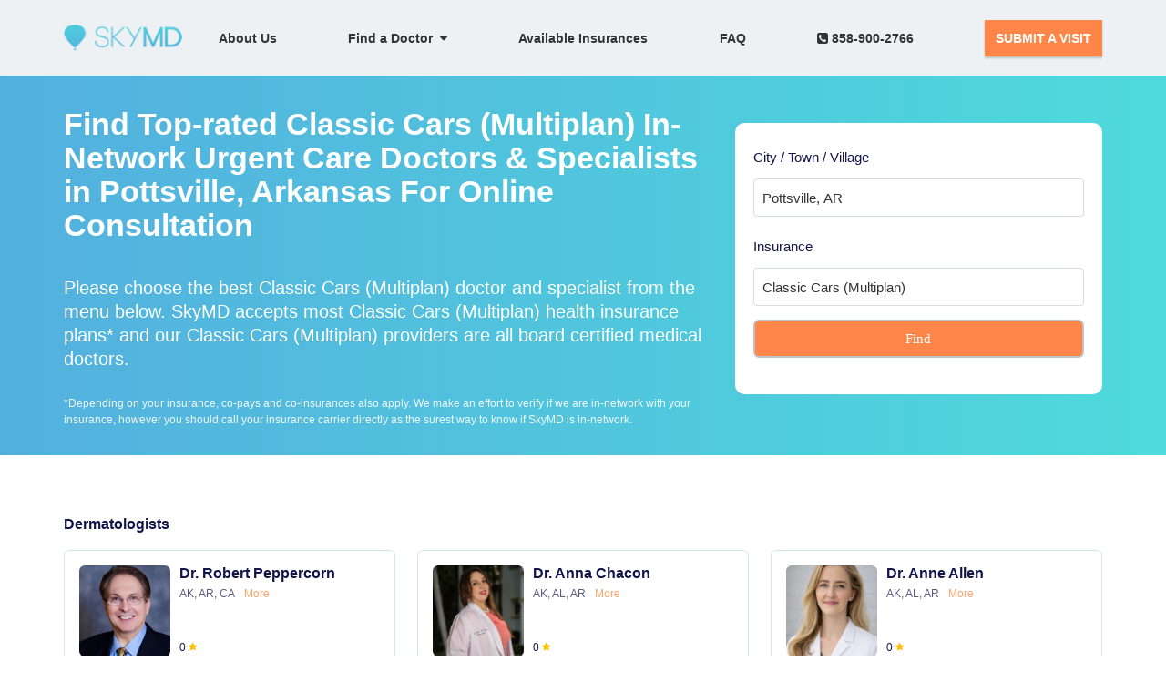

--- FILE ---
content_type: text/html; charset=utf-8
request_url: https://www.skymd.com/insurances/classic-cars-(multiplan)/pottsville-ar
body_size: 14652
content:
<!DOCTYPE html>
<html class=" js flexbox canvas canvastext webgl no-touch geolocation postmessage websqldatabase indexeddb hashchange history draganddrop websockets rgba hsla multiplebgs backgroundsize borderimage borderradius boxshadow textshadow opacity cssanimations csscolumns cssgradients cssreflections csstransforms csstransforms3d csstransitions fontface generatedcontent video audio localstorage sessionstorage webworkers applicationcache svg inlinesvg smil svgclippaths"><!--<![endif]-->
<head>
  <meta http-equiv="Content-Type" content="text/html; charset=UTF-8">
  <meta charset="utf-8">
  <meta name="language" content="english">
  <meta name="viewport" content="width=device-width, user-scalable=no, initial-scale=1.0, minimum-scale=1.0, maximum-scale=1.0">

  <link rel="icon" type="image/png" sizes="32x32" href="https://skymd-web-images.s3.amazonaws.com/images/favicon-32x32.png">
  <link rel="canonical" href="https://www.skymd.com/insurances/classic-cars-(multiplan)/pottsville-ar" />
  <title>Find Top-rated Classic Cars (Multiplan) In-Network Urgent Care Doctors &amp; Specialists in Pottsville, Arkansas For Online Consultation | SkyMD</title>
  <meta property="og:title" content="Find Top-rated Classic Cars (Multiplan) In-Network Urgent Care Doctors &amp; Specialists in Pottsville, Arkansas For Online Consultation | SkyMD" />
  <meta property="og:description" content="SkyMD provides top rated online Classic Cars (Multiplan) In-Network Urgent Care doctors, Dermatology, Pediatrici specialists in Pottsville, Arkansas for online consultation" />
  <meta property="og:image" content="https://skymd-web-images.s3.amazonaws.com/images/logo-small.png" />
  <meta name="description" id="description" content="SkyMD provides top rated online Classic Cars (Multiplan) In-Network Urgent Care doctors, Dermatology, Pediatrici specialists in Pottsville, Arkansas for online consultation">
  <meta name="author" id="author" content="">
  <meta name="title" id="title" content="Find Top-rated Classic Cars (Multiplan) In-Network Urgent Care Doctors &amp; Specialists in Pottsville, Arkansas For Online Consultation | SkyMD">
  <meta name="keywords" id="keywords" content="Classic Cars (Multiplan) in-network top rated online doctors and specialists,Classic Cars (Multiplan) participating high-rated telemedicine providers and specialists,Classic Cars (Multiplan) approved top virtual doctors and specialists,Classic Cars (Multiplan) insurance top telehealth providers and specialists,Classic Cars (Multiplan) network top virtual physicians and specialists,Classic Cars (Multiplan) covered top telemedicine doctors and specialistsonline urgent care,online dermatologist,online pediatrician,online primary care">
  <meta name="twitter:site" content="@getSkyMD">
  <meta name="twitter:card" content="SkyMD">
  <meta name="twitter:creator" content="@getSkyMD">
  <meta property="twitter:url" content="https://www.skymd.com/insurances/classic-cars-(multiplan)/pottsville-ar">
  <meta name="twitter:title" content="Find Top-rated Classic Cars (Multiplan) In-Network Urgent Care Doctors &amp; Specialists in Pottsville, Arkansas For Online Consultation | SkyMD">
  <meta name="twitter:description" content="SkyMD provides top rated online Classic Cars (Multiplan) In-Network Urgent Care doctors, Dermatology, Pediatrici specialists in Pottsville, Arkansas for online consultation">
  <meta name="twitter:image" content="https://eric-skymd-assets.s3.amazonaws.com/images/new_images/logo.png">
  <meta name="twitter:image:alt" content="SkyMD.com">
    <meta name="robots" content="index, follow"/>


    <link rel="stylesheet" href="https://cdnjs.cloudflare.com/ajax/libs/tiny-slider/2.9.4/tiny-slider.css">
    <link rel="stylesheet" href="https://code.jquery.com/ui/1.10.4/themes/ui-lightness/jquery-ui.css">

  <link rel="stylesheet" href="/assets/patient_splash-a469e462349c6b11fd0343d9e5345469b3320f21815150d3561224937d5335f8.css" media="all" />

  

    <!-- Google Tag Manager -->
  <script>(function(w,d,s,l,i){w[l]=w[l]||[];w[l].push({'gtm.start':
  new Date().getTime(),event:'gtm.js'});var f=d.getElementsByTagName(s)[0],
  j=d.createElement(s),dl=l!='dataLayer'?'&l='+l:'';j.async=true;j.defer=true;j.src=
  'https://www.googletagmanager.com/gtm.js?id='+i+dl;f.parentNode.insertBefore(j,f);
  })(window,document,'script','dataLayer','GTM-P72DC2Z');</script>
<!-- End Google Tag Manager -->


  <script>
  (function(i,s,o,g,r,a,m){i['GoogleAnalyticsObject']=r;i[r]=i[r]||function(){
    (i[r].q=i[r].q||[]).push(arguments)},i[r].l=1*new Date();a=s.createElement(o),
    m=s.getElementsByTagName(o)[0];a.async=1;a.defer=true;a.src=g;m.parentNode.insertBefore(a,m)
  })(window,document,'script','//www.google-analytics.com/analytics.js','ga');
  ga('create', 'UA-59744399-1', 'auto');
  ga('send', 'pageview');
  </script>

<!-- Facebook Pixel Code -->
  <script>
    !function(f,b,e,v,n,t,s)
    {if(f.fbq)return;n=f.fbq=function(){n.callMethod?
    n.callMethod.apply(n,arguments):n.queue.push(arguments)};
    if(!f._fbq)f._fbq=n;n.push=n;n.loaded=!0;n.version='2.0';
    n.queue=[];t=b.createElement(e);t.async=!0;t.defer=true;
    t.src=v;s=b.getElementsByTagName(e)[0];
    s.parentNode.insertBefore(t,s)}(window, document,'script',
    'https://connect.facebook.net/en_US/fbevents.js');
    fbq('init', '559932254422759');
    fbq('track', 'PageView');
  </script>
  <noscript><img height="1" width="1" style="display:none"
    src="https://www.facebook.com/tr?id=559932254422759&ev=PageView&noscript=1"/>
  </noscript>
<!-- End Facebook Pixel Code -->

<!-- MS Clarity Code -->
<script type="text/javascript">
  (function(c,l,a,r,i,t,y){
      c[a]=c[a]||function(){(c[a].q=c[a].q||[]).push(arguments)};
      t=l.createElement(r);t.async=1;t.src="https://www.clarity.ms/tag/"+i;
      y=l.getElementsByTagName(r)[0];y.parentNode.insertBefore(t,y);
  })(window, document, "clarity", "script", "bbmhvxyzu7");
</script>
<!-- End MS Clarity Code -->
</head>

<body id="home" cz-shortcut-listen="true" style="overflow: visible;" ng-app="app">
  <script src="https://code.jquery.com/jquery-3.4.1.min.js"></script>
    <!-- Google Tag Manager (noscript) -->
    <noscript><iframe rel='dns-prefetch' src="https://www.googletagmanager.com/ns.html?id=GTM-P72DC2Z"
    height="0" width="0" style="display:none;visibility:hidden"></iframe></noscript>
    <!-- End Google Tag Manager (noscript) -->
      <header class="new_navbar">
  <div class="container">
      <a class="new_navbar_brand" href="/">
        <img id="skymd_logo_mobile" src="https://skymd-web-images.s3.amazonaws.com/images/new_images/logo.png" alt="SkyMD">
      </a>
    <input id="new_navbar_toggle_input" type="checkbox" onchange="onMenuClick()" />
    <a id="track_fixed_see_a_doctor" class="new_navbar_fixed_btn" target="_blank" href="https://patient.skymd.com/signup">SEE A DOCTOR</a>
    <nav class="new_navbar_nav">
      <ul>
        <li>
          <a class="" href="/about">About Us</a>
        </li>
        <li class="dropdown">
          <button class="dropdown-btn" onclick="openSubMenu()">Find a Doctor&nbsp;&nbsp;<i class="fa fa-caret-down" aria-hidden="true"></i></button>
          <div class="dropdown-content">
            <a class="" href="/dermatologist-near-me">Dermatologists Online</a>
            <a class="" href="/urgent-care-near-me">Urgent Care Online</a>
            <a class="" href="/pediatrician-near-me">Pediatrician Online</a>
          </div>
        </li>
        <li class="hide-submenu">
          &emsp;<a class="" href="/dermatologist-near-me">Dermatologists Online</a>
        </li>
        <li class="hide-submenu">
          &emsp;<a class="" href="/urgent-care-near-me">Urgent Care Online</a>
        </li>
        <li class="hide-submenu">
          &emsp;<a class="" href="/pediatrician-near-me">Pediatrician Online</a>
        </li>
        <li class="hidden">
          <a id="track_click_patient_link" class="GTM_patient_portal_header_link" target="_blank" href="https://patient.skymd.com/signup">
            New Patients
          </a>
        </li>
        <li>
          <a id="track_click_insurances_link" href="/insurances">
            Available Insurances
          </a>
        </li>
        <li>
          <a class="" href="https://www.skymd.com/faq">FAQ</a>
        </li>
        <li>
          <a href="tel:8589002766"><i class="fa fa-phone-square" aria-hidden="true"></i>&nbsp;858-900-2766</a>
        </li>
        <li>
          <a id="track_click_button" class="new_navbar_btn" target="_blank" href="https://patient.skymd.com/signup">SUBMIT A VISIT</a>
        </li>
      </ul>
    </nav>
    <label for="new_navbar_toggle_input" class="new_navbar_toggle_button">
        <i id="new_navbar_toggle_icon" class="fa fa-bars"></i>
    </label>
  </div>
</header>

<script>

function onMenuClick() {
  var hamburgerIcon = document.getElementById('new_navbar_toggle_icon');
  var menuCheckboxInput = document.getElementById('new_navbar_toggle_input');

    if(menuCheckboxInput.checked === true) {
      hamburgerIcon.classList.remove('fa-bars');
      hamburgerIcon.classList.add('fa-times');
    } else {
      hamburgerIcon.classList.remove('fa-times');
      hamburgerIcon.classList.add('fa-bars');
    }
}

  function openSubMenu() {
    var submenuItems = document.querySelectorAll('.hide-submenu');

    var hidden = submenuItems.length > 0;

    if (hidden) {
      for (var i = 0; i < submenuItems.length; i++) {
        submenuItems[i].classList.remove('hide-submenu');
        submenuItems[i].classList.add('show-submenu');
      }
    } else {
      submenuItems = document.querySelectorAll('.show-submenu');
      for (var i = 0; i < submenuItems.length; i++) {
        submenuItems[i].classList.remove('show-submenu');
        submenuItems[i].classList.add('hide-submenu');
      }
    }
  }

  (function() {

    var currentPath = window.location.pathname;

    if (window.matchMedia('(max-width: 767px)').matches && currentPath !== '/') {
      document.getElementsByClassName('new_navbar_fixed_btn')[0].style.display = 'block';
    }

    switch (currentPath) {
    case '/':
      document.getElementById('track_click_patient_link').setAttribute('id', 'hpvisit_1');
      document.getElementById('track_click_button').setAttribute('id', 'hpvisit_2');
      // document.getElementById('track_fixed_see_a_doctor').setAttribute('id', 'hpfloat');
      break;
    case '/about':
      document.getElementById('track_click_patient_link').setAttribute('id', 'auvisit_1');
      document.getElementById('track_click_button').setAttribute('id', 'auvisit_2');
      document.getElementById('track_fixed_see_a_doctor').setAttribute('id', 'aufloat');
      break;
    case '/dermatologist-near-me':
      document.getElementById('track_click_patient_link').setAttribute('id', 'dnmvisit_1');
      document.getElementById('track_click_button').setAttribute('id', 'dnmvisit_2');
       document.getElementById('track_fixed_see_a_doctor').setAttribute('id', 'dnmfloat');
      break;
    case '/faq':
      document.getElementById('track_click_patient_link').setAttribute('id', 'faqvisit_1');
      document.getElementById('track_click_button').setAttribute('id', 'faqvisit_2');
      document.getElementById('track_fixed_see_a_doctor').setAttribute('id', 'faqfloat');
      break;
    case '/insurances':
      document.getElementById('track_click_patient_link').setAttribute('id', 'insvisit_1');
      document.getElementById('track_click_button').setAttribute('id', 'insvisit_2');
      document.getElementById('track_fixed_see_a_doctor').setAttribute('id', 'insfloat');
      break; 
    case '/contact':
      document.getElementById('track_click_patient_link').setAttribute('id', 'contvisit_1');
      document.getElementById('track_click_button').setAttribute('id', 'contvisit_2');
      document.getElementById('track_fixed_see_a_doctor').setAttribute('id', 'contactfloat');
      break; 
    case '/privacy':
      document.getElementById('track_click_patient_link').setAttribute('id', 'ppvisit_1');
      document.getElementById('track_click_button').setAttribute('id', 'ppvisit_2');
      document.getElementById('track_fixed_see_a_doctor').setAttribute('id', 'ppfloat');     
      break; 
    case '/tnc':
      document.getElementById('track_click_patient_link').setAttribute('id', 'tncvisit_1');
      document.getElementById('track_click_button').setAttribute('id', 'tncvisit_2');
      document.getElementById('track_fixed_see_a_doctor').setAttribute('id', 'tncfloat'); 
      break; 
    case '/press':
      document.getElementById('track_click_patient_link').setAttribute('id', 'pressvisit_1');
      document.getElementById('track_click_button').setAttribute('id', 'pressvisit_2');
      document.getElementById('track_fixed_see_a_doctor').setAttribute('id', 'pressfloat'); 
      break; 
    default:
      break;  
    }

    if(currentPath.indexOf('/conditions') > -1) {
      document.getElementById('track_click_patient_link').setAttribute('id', 'condvisit_1');
      document.getElementById('track_click_button').setAttribute('id', 'condvisit_2');
      document.getElementById('track_fixed_see_a_doctor').setAttribute('id', 'condfloat');
    }

  })();
</script>

  
<div id="featured_dermatologists">
  <section id="head" class="skymd-gradient-bg">
    <div id="head-section" class="container">
      <div id="head-details">
        <h1>Find Top-rated Classic Cars (Multiplan) In-Network Urgent Care Doctors &amp; Specialists in Pottsville, Arkansas For Online Consultation</h1>
        <br>
        <h2>Please choose the best Classic Cars (Multiplan) doctor and specialist from the menu below. SkyMD accepts most Classic Cars (Multiplan) health insurance plans* and our Classic Cars (Multiplan) providers are all board certified medical doctors.</h2>
        <br>
        <p class="insurance-detail-disclaimer">
          *Depending on your insurance, co-pays and co-insurances also apply. We make an effort to verify if we are in-network with your insurance, however you should call your insurance carrier directly as the surest way to know if SkyMD is in-network.
        </p>
      </div>
      <div id="head-filters" style="display: none;">
        <form onsubmit="onFormSubmit(); return false;">
          <div class="form-group">
            <input type="text" class="form-control" style="display: none;" id="insurance-id" value="871" />
            <input type="text" class="form-control" style="display: none;" id="insurance-param" value="classic-cars-(multiplan)" />
            <input type="text" class="form-control" style="display: none;" id="location-param" value="pottsville-ar" />
            <label style="font-weight: 500; color: #121549; width: 100%; text-align: left;">City / Town / Village</label>
            <input type="search" class="form-control mobile-select" style="margin-bottom: 15px;" id="state-text" placeholder="Enter City / Town / Village" value="Pottsville, AR" />
            <label style="font-weight: 500; color: #121549; width: 100%; text-align: left;">Insurance</label>
            <input type="search" class="form-control mobile-select" style="margin-bottom: 15px;" id="insurance-text" placeholder="Enter Insurance" value="Classic Cars (Multiplan)" />
            <button type="submit" class="form-control" style="background-color: #ff8648; color: #fff; font-weight: 500; font-family: 'MuseoSans', san-serif;" >
              Find
            </button>
          </div>
        </div>
      </div>
    </div>
  </section>
  
  <div id="loader"></div>
  <div id="error_message" style="margin-top: 15px; text-align: center; color: red;"></div>

  <section id="all-providers" class="container providers-container">
  </section>

</div>

<style type="text/css">
  input[type="search"]::-webkit-search-cancel-button {
    /* Remove default */
    -webkit-appearance: none;
      
    height: 20px;
    width: 20px;
    background-image: url('data:image/svg+xml,%3Csvg xmlns="http://www.w3.org/2000/svg" style="width: 20px; height: 20px;" viewBox="0 0 20 20" fill="grey"%3E%3Cpath fill-rule="evenodd" d="M10 18a8 8 0 100-16 8 8 0 000 16zM8.707 7.293a1 1 0 00-1.414 1.414L8.586 10l-1.293 1.293a1 1 0 101.414 1.414L10 11.414l1.293 1.293a1 1 0 001.414-1.414L11.414 10l1.293-1.293a1 1 0 00-1.414-1.414L10 8.586 8.707 7.293z" clip-rule="evenodd" /%3E%3C/svg%3E');
  }

  #head {
    display: flex;
    justify-content: center;
  }

  #head-section {
    display: flex;
    justify-content: space-between;
    align-items: center;
  }

  #head-details {
    flex: 2;
    max-width: max-content !important; 
    padding: 0 !important;
    margin: 0 !important;
  }
  #head-details h1, h2 {
    text-align: left;
  }

  #head-filters {
    flex: 1;
    margin-left: 10px;
    padding: 20px;
    width: 100%;
    background-color: #FFF;
    border-radius: 10px;
  }

  #loader {
    border: 18px solid #f3f3f3;
    border-radius: 50%;
    border-top: 16px solid #3498db;
    width: 75px;
    height: 75px;
    -webkit-animation: spin 2s linear infinite; /* Safari */
    animation: spin 2s linear infinite;
    position: absolute; 
    top: 0; 
    bottom: 0; 
    left: 0; 
    right: 0; 
    margin: auto; 
  }

  .providers-heading {
    font-weight: 600;
    color: #121549;
  }

  .providers_list {
    display: flex;
    flex-wrap: wrap;
    justify-content: space-between;
    align-items: center;
    row-gap: 20px;
  }

  .insurance {
    flex: 50%;
  }

  .insurance-link {
    font-size: 14px;
    font-weight: 500;
    letter-spacing: 0.77px;
    color: #121549;
  }

  .insurance-provider-container {
    display: flex;
    justify-content: space-between;
    align-items: flex-start;
  }

  .provider-card {
    padding: 16px;
    border: 1px solid #D3E7F1;
    border-radius: 6px;
    display: flex !important;
    flex-direction: column;
    justify-content: space-between;
  }

  .provider-card:not(:first-child) {
    margin-left: 24px;
  }

  .provider-card__head {
    margin-bottom: 10px;
    display: flex;
  }

  .provider-card__tail {
    display: flex;
    flex-direction: column;
    justify-content: space-between;
  }
  
  .provider-card__image {
    width: 100px;
    height: 100px;
    object-fit: cover;
    border-radius: 6px;
  }

  .provider-card__details {
    margin-left: 10px;
    display: flex;
    flex-direction: column;
    justify-content: space-between;
  }

  .provider-card__details--general {
    display: flex;
    flex-direction: column;
  }

  .provider-name {
    margin: 0;
    font-size: 16px;
    font-weight: 600;
    line-height: 1.1;
    color: #121549;
  }

  .provider-city {
    margin: 0;
    margin-top: 4px;
    font-size: 12px;
    font-weight: 300;
    color: #121549;
    opacity: 0.7;
  }

  .provider-card__details--rating {
    display: flex;
    align-items: center;
  }

  .provider-rating {
    margin: 0;
    font-size: 12px;
    font-weight: 300;
    color: #121549;
  }

  .provider-desc {
    margin: 0;
    font-size: 12px;
    font-weight: 300;
    color: #121549;
  }
  
  .provider-cta {
    margin-top: 10px;
    background-color: #ff7d2f;
    font-size: 12px;
    font-weight: bold;
    color: #FFF;
  }
  
  .provider-cta:hover {
    background-color: #ff7d2f;
    color: #FFF;
    opacity: 0.9;
  }

  .dropdown-menu {
    position: relative;
    max-width: 300px;
  }

  .tns-item, tns-item img {
    perspective: 1000;
    backface-visibility: hidden;
    transform: translate3d(0, 0, 0);
    -webkit-perspective: 1000;
    -webkit-backface-visibility: hidden;
    -webkit-transform: translate3d(0, 0, 0);
  }

  .ui-autocomplete {
    max-height: 200px;
    overflow-y: auto;
    overflow-x: hidden;
  }

  * html .ui-autocomplete {
    height: 100px;
  }

  .ui-menu .ui-menu-item a {
    font-weight: 500;
  }

  .ui-menu .ui-menu-item a.ui-state-focus {
    margin: 0;
    font-family: "MuseoSans", sans-serif;
    font-weight: 500;
  }

  .ui-widget-content {
    font-family: "MuseoSans", sans-serif;
    background: #FFF;
    color: #121549;
  }

  .ui-widget-content .ui-state-focus {
    border: 1px solid #59bdf1;
    font-family: "MuseoSans", sans-serif;
    background: #59bdf1;
    font-weight: 500;
    color: #FFF;
  }

  .insurance-detail-disclaimer {
    margin: 0 !important;
    font-weight: 300;
    font-size: 12px !important;
    text-align: left;
    line-height: 1.5;
    opacity: 0.9;
  }

  @media all and (max-width: 990px) {
    div#featured_dermatologists section#head {
      display: block;
    }
  }

  @media all and (max-width: 520px) {
    #head-section {
      flex-direction: column;
    }

    #head-filters {
      margin-left: 0;
    }

    .insurance {
      flex: 100%;
      text-align: center;
    }

    .provider-card:not(:first-child) {
      margin-left: 0;
    }

    .dropdown-menu {
      position: relative;
      max-width: 100%;
    }

    .insurance-detail-disclaimer {
      margin-bottom: 20px !important;
    }
  }
</style>

<script type="text/javascript">
  function populateProviders (providers) {
    var spec = providers.speciality_name.toLowerCase().split(" ")[0];

    $('#all-providers').html(function(i, content) {
      return `${content}<br /><div id="${spec}-providers">
        <p class="providers-heading">
          ${providers.speciality_name}
        </p>
        <div id="${spec}-providers-section" class="provider-slider insurance-provider-container">
        </div>
        <div id="${spec}_providers_control_container" style="margin-top: 10px; display: flex; justify-content: center;">
          <button type="button" style="border-width: 1px; border-radius: 50%; background-color: rgba(18, 21, 73, 0.2); padding: 8px;"><i class="fa fa-long-arrow-left" style="color: #121549;"></i></button>
          <button type="button" style="margin-left: 12px; border-width: 1px; border-radius: 50%; background-color: rgba(18, 21, 73, 0.2); padding: 8px;"><i class="fa fa-long-arrow-right" style="color: #121549;"></i></button>
        </div>
      </div>`;
    });

    var providers_section_html = '';

    providers.providers.forEach(function(provider) {
      var more = '';

      if (provider.licensed_states.length > 3) {
        more = '<span style="display: inline-block; margin-left: 10px; color: #ff7d2f;">More</span>';
      }

      providers_section_html += `<div class="provider-card">
        <a href="${provider.page_url}" title="Learn more">
          <div class="provider-card__head">
            <img src="${provider.gravatar}" class="provider-card__image" />
            <div class="provider-card__details">
              <div class="provider-card__details--general">
                <p class="provider-name">${provider.name}</p>
                <p class="provider-city">${provider.licensed_states.slice(0, 3).join(', ')}${more}</p>
              </div>
              <div class="provider-card__details--rating">
                <p class="provider-rating">${provider.rating}</p>
                <i class="fa fa-star" style="color: rgb(255, 193, 7); font-size: 10px;margin-left: 3px;" aria-hidden="true">
                </i>
              </div>
            </div>
          </div>
          <div class="provider-card__tail">
            <div class="provider-desc" data-show>
              ${provider.about ? provider.about : ""}
            </div>
            <a href="https://patient.skymd.com/signup/${provider.practice_id}/${provider.id}/871" class="provider-cta btn btn-default">
              Consult Now
            </a>
          </div>
        </a>
      </div>`;
    });

    $(`#${spec}-providers-section`).html(providers_section_html);
  }

  function onFormSubmit() {
    var stateVal = $("#state-text").val();
    var insuranceParam = $("#insurance-param").val();
    var cityParam = $("#location-param").val();

    if (stateVal.length > 0 && cityParam) {
      location.href = `/insurances/${insuranceParam}/${cityParam}`;
    } else {
      location.href = `/insurances/${insuranceParam}`;
    }
  }

  function fetchInsurances() {
    var stateText = $("#state-text").val().split(' ').reverse()[0].trim();
    var insuranceVal = $("#insurance-id").val();

    $.ajax({
      url: '/api/v1/websites/providers.json',
      type: 'GET',
      data: {
        "insurance_id": insuranceVal,
        "state": stateText
      },
      beforeSend: function() {
        $('#loader').show();
      },
      complete: function() {
        $('#loader').hide();
      },
      success: function(data) {
        var providersPresent = Object.keys(data).some(speciality => {
          return data[speciality].providers.length > 0;
        });

        if (providersPresent) {
          $('#all-providers').show();
          $('#error_message').html("");

          var sliders = [];

          Object.keys(data).map(speciality => {
            if (data[speciality].providers.length > 0) {
              populateProviders(data[speciality]);

              sliders.push(data[speciality].speciality_name.toLowerCase().split(" ")[0])
            }
          });

          init();

          sliders.forEach(slider => {
            var slider = tns({
              container: `#${slider}-providers-section`,
              slideBy: 'page',
              arrowKeys: true,
              controlsContainer: `#${slider}_providers_control_container`,
              nav: false,
              loop: false,
              preventScrollOnTouch: 'auto',
              responsive: {
                996: {
                  items: 3
                },
                768 : {
                  items: 2
                }
              }
            });
          })
        } else {
          $('.providers-container').hide();
          $('#error_message').html("<p>No providers available in your area at present</p>");
        }
      }
    });
  }

  window.onload = function() {
    $("#head-filters").css("display", "block");
    $('#loader').hide();

    $('#state-text').autocomplete({
      autoFocus: true,
      delay: 500,
      source: function(request, response) {
        $.ajax({
          url: '/location-search.json?q=' + request.term,
          type: 'GET',
          success: function(data) {
            if (data.length > 0) {
              response(data.map(function(address) {
                return {
                  ...address,
                  label: address.display_name,
                  value: address.display_name,
                };
              }));
            } else {
              var result = [
                {
                  label: 'No matches found', 
                  value: ''
                }
              ];
              response(result);
            }
          }
        });
      },
      select: function( event, ui ) {
        if (ui.item.location) {
          $("#location-param").val(ui.item.location);
        }
      }
    });

    $("#insurance-text").autocomplete({
      autoFocus: true,
      delay: 500,
      source: function(request, response) {
        $.ajax({
          url: '/search-insurances.json?q=' + request.term,
          type: 'GET',
          success: function(data) {
            if (data.insurances.length > 0) {
              response(data.insurances.map(function(ins) {
                return {
                  ...ins,
                  label: ins.name,
                  value: ins.name,
                };
              }));
            } else {
              var result = [
                {
                  label: 'No matches found', 
                  value: ''
                }
              ];
              response(result);
            }
          }
        });
      },
      select: function( event, ui ) {
        if (ui.item.url_string) {
          $("#insurance-param").val(ui.item.url_string);
        }
      }
    });

    fetchInsurances();
  }
</script>
    <div class="certifications" style="padding-bottom: 21px;">
  <div class="container">
    <div class="row">
      <div class="col-xs-12">
        <div style="font-weight: 600;" class="section-title">Accreditations and Certifications</div>
				<div class="certification-links">
					<a href="https://www.braintreegateway.com/merchants/7czbb8z3byygprc5/verified" target="_blank">
						<img src="https://s3.amazonaws.com/braintree-badges/braintree-badge-light.png" class="braintree-badge" width="164px" height ="44px" border="0" style="border: 0; margin-bottom: 21px;"/>
					</a>
						<img src="https://skymd-web-images.s3.amazonaws.com/Certifications+and+accreditations/American_Academy_of_Dermatology_logo.svg.png" width="164px" height ="80px" style="border: 0; margin-left: 25px; margin-bottom: 21px; object-fit: contain" class="lozad" loading="lazy" alt="American Academy of Dermatology" />
						<img src="https://skymd-web-images.s3.amazonaws.com/Certifications+and+accreditations/abd+logo.jpg" width="164px" height ="60px"  style="border: 0; margin-left: 25px; margin-bottom: 21px; object-fit: contain" class="lozad" loading="lazy" alt="American Board of Dermatology" />
						<img src="https://skymd-web-images.s3.amazonaws.com/Certifications+and+accreditations/abfm_logo.png" width="164px" height ="60px" style="border: 0; margin-left: 25px; margin-bottom: 21px; object-fit: contain" class="lozad" loading="lazy" alt="American Board of Familiy Medicine" />
				</div>
      </div>
    </div>
  </div>
</div>

    <footer class="home-footer">


  <div class="container">
    <div class="row">
      <div class="footer-column">
        <div class="col-lg-3 col-md-3 col-sm-3 margin-bottom-7">
          <div class="links margin-bottom-7 company-links">
            <div class="footer-app">
              <a href="#" class="logo"><img width="144" height="32" src="https://skymd-web-images.s3.amazonaws.com/images/new_images/logo.png" alt="skymd logo"></a>
            </div>
            <a target="_blank" href="http://blog.skymd.com/" >Blog</a>
            <a href="mailto:support@skymd.com" target="_top">Support</a>
            <a href="https://www.skymd.com/dermatologist-near-me">Dermatologists Online</a>
            <a href="https://www.skymd.com/urgent-care-near-me">Urgent Care Online</a>
            <a href="https://www.skymd.com/pediatrician-near-me">Pediatrician Online</a>
            <a target="_blank" href="https://www.skymd.com/contact">Contact Us</a>
            <a target="_blank" href="https://www.skymd.com/locations">Locations</a>
            <a target="_blank" href="https://www.skymd.com/careers">Careers</a>
            <a href="https://www.skymd.com/tnc">Terms of Service</a>
            <a href="https://www.skymd.com/privacy">Privacy Policy</a>
            <a href="https://www.skymd.com/press">Press</a>
          </div>
        </div>

      <div class="col-lg-6 col-md-6 col-sm-6 margin-bottom-7">
        <div style="padding: 0" class="col-md-6 col-sm-6 margin-bottom-7">
          <div class="links margin-bottom-7 company-links">
            <div class="footer-heading">Urgent Care Conditions</div>
            <div class="footer-list row" style="flex-direction: column;">
                <a id="condlist_footer" class="col-md-8 col-lg-12" href="https://www.skymd.com/conditions/anxiety" target="_blank">
                  Anxiety
                </a>
                <a id="condlist_footer" class="col-md-8 col-lg-12" href="https://www.skymd.com/conditions/asthma" target="_blank">
                  Asthma
                </a>
                <a id="condlist_footer" class="col-md-8 col-lg-12" href="https://www.skymd.com/conditions/bronchitis" target="_blank">
                  Bronchitis
                </a>
                <a id="condlist_footer" class="col-md-8 col-lg-12" href="https://www.skymd.com/conditions/chronic-obstructive-pulmonary-disease" target="_blank">
                  Chronic Obstructive Pulmonary Disease (COPD)
                </a>
                <a id="condlist_footer" class="col-md-8 col-lg-12" href="https://www.skymd.com/conditions/diabetes" target="_blank">
                  Diabetes
                </a>
                <a id="condlist_footer" class="col-md-8 col-lg-12" href="https://www.skymd.com/conditions/ear-infections-otitis-media" target="_blank">
                  Ear Infections (Otitis Media)
                </a>
                <a id="condlist_footer" class="col-md-8 col-lg-12" href="https://www.skymd.com/conditions/high-blood-pressure-hypertension" target="_blank">
                  High Blood Pressure (Hypertension)
                </a>
                <a id="condlist_footer" class="col-md-8 col-lg-12" href="https://www.skymd.com/conditions/migraines" target="_blank">
                  Migraines
                </a>
                <a id="condlist_footer" class="col-md-8 col-lg-12" href="https://www.skymd.com/conditions/pink-eye-and-eye-infections" target="_blank">
                  Pink Eye and Eye Infections
                </a>
                <a id="condlist_footer" class="col-md-8 col-lg-12" href="https://www.skymd.com/conditions/uti" target="_blank">
                  Urinary Tract Infection
                </a>
              <a id="condlist_footer" class="col-md-8 col-lg-12" href="https://www.skymd.com/conditions" target="_blank" style="text-decoration: underline; color: #FF864B;">
                VIEW ALL
              </a>
            </div>
          </div>
        </div>
        <div style="padding: 0" class="col-md-6 col-sm-6 margin-bottom-7">
          <div class="links margin-bottom-7 company-links">
            <div class="footer-heading">Dermatology Conditions</div>
              <div class="footer-list row" style="flex-direction: column;">
                <a id="condlist_footer" class="col-md-8 col-lg-12" href="https://www.skymd.com/conditions/acne-vulgaris-symptoms-and-treatments" target="_blank">
                  Acne
                </a>
                <a id="condlist_footer" class="col-md-8 col-lg-12" href="https://www.skymd.com/conditions/dandruff" target="_blank">
                  Dandruff
                </a>
                <a id="condlist_footer" class="col-md-8 col-lg-12" href="https://www.skymd.com/conditions/eczema" target="_blank">
                  Eczema
                </a>
                <a id="condlist_footer" class="col-md-8 col-lg-12" href="https://www.skymd.com/conditions/hair-loss" target="_blank">
                  Hair Loss
                </a>
                <a id="condlist_footer" class="col-md-8 col-lg-12" href="https://www.skymd.com/conditions/hyperhidrosis" target="_blank">
                  Hyperhidrosis
                </a>
                <a id="condlist_footer" class="col-md-8 col-lg-12" href="https://www.skymd.com/conditions/nail-issue" target="_blank">
                  Nail Issue
                </a>
                <a id="condlist_footer" class="col-md-8 col-lg-12" href="https://www.skymd.com/conditions/psoriasis" target="_blank">
                  Psoriasis
                </a>
                <a id="condlist_footer" class="col-md-8 col-lg-12" href="https://www.skymd.com/conditions/skin-discoloration" target="_blank">
                  Skin Discoloration
                </a>
                <a id="condlist_footer" class="col-md-8 col-lg-12" href="https://www.skymd.com/conditions/warts" target="_blank">
                  Warts
                </a>
              <a id="condlist_footer" class="col-md-8 col-lg-12" href="https://www.skymd.com/conditions" target="_blank" style="text-decoration: underline; color: #FF864B;">
                VIEW ALL
              </a>
            </div>
          </div>
        </div>
      </div>

      <div class="col-lg-3 col-md-3 col-sm-3 margin-bottom-7">
        <div class="links margin-bottom-7 company-links">
          <div class="footer-heading">Insurances</div>
            <div class="footer-list row" style="flex-direction: column;">
                <a id="condlist_footer" class="col-md-8 col-lg-12" href="https://www.skymd.com/insurances/aetna" target="_blank">
                  AETNA
                </a>
                <a id="condlist_footer" class="col-md-8 col-lg-12" href="https://www.skymd.com/insurances/anthem-blue-cross" target="_blank">
                  ANTHEM BLUE CROSS
                </a>
                <a id="condlist_footer" class="col-md-8 col-lg-12" href="https://www.skymd.com/insurances/blue-cross---blue-shield" target="_blank">
                  BLUE CROSS / BLUE SHIELD
                </a>
                <a id="condlist_footer" class="col-md-8 col-lg-12" href="https://www.skymd.com/insurances/cigna" target="_blank">
                  Cigna
                </a>
                <a id="condlist_footer" class="col-md-8 col-lg-12" href="https://www.skymd.com/insurances/medicare" target="_blank">
                  MEDICARE
                </a>
                <a id="condlist_footer" class="col-md-8 col-lg-12" href="https://www.skymd.com/insurances/tricare-for-life" target="_blank">
                  TRICARE FOR LIFE
                </a>
                <a id="condlist_footer" class="col-md-8 col-lg-12" href="https://www.skymd.com/insurances/united-healthcare" target="_blank">
                  United Healthcare
                </a>
              <a id="condlist_footer" class="col-md-8 col-lg-12"
                style="text-decoration: underline; color: #FF864B;"
                href="https://www.skymd.com/insurances" target="_blank">
                VIEW ALL
              </a>
            </div>
        </div>
      </div>

      <div class="col-sm-12 footer-socials">
        <div class="footer-socials-social-handles">
          <a href="https://www.facebook.com/getSkyMD" target="_blank" >
            <svg class="footer-socials-svg-fb" width="28" height="29" viewBox="0 0 28 29" fill="none" xmlns="http://www.w3.org/2000/svg">
              <path d="M28 14.5818C28 21.569 22.8737 27.3615 16.1817 28.4126V18.6558H19.4355L20.055 14.6191H16.1817V12C16.1817 10.8951 16.723 9.81945 18.4567 9.81945H20.2172V6.38245C20.2172 6.38245 18.6188 6.10945 17.0917 6.10945C13.902 6.10945 11.8183 8.04262 11.8183 11.5415V14.618H8.27283V18.6546H11.8183V28.4115C5.1275 27.3591 0 21.5678 0 14.5818C0 6.85029 6.2685 0.581787 14 0.581787C21.7315 0.581787 28 6.84912 28 14.5818Z" fill="none"/>
            </svg>
          </a>
          <a href="https://www.instagram.com/skymd_inc/" target="_blank" >
            <svg class="footer-socials-svg-insta" width="28" height="29" viewBox="0 0 28 29" fill="none" xmlns="http://www.w3.org/2000/svg">
              <g clip-path="url(#clip0_2962_5586)">
                <path d="M14 3.01892C17.738 3.01892 18.1813 3.03292 19.6572 3.10058C21.1832 3.17058 22.7547 3.51825 23.8665 4.63008C24.9888 5.75242 25.326 7.30875 25.396 8.83942C25.4637 10.3152 25.4777 10.7586 25.4777 14.4966C25.4777 18.2346 25.4637 18.6779 25.396 20.1537C25.3272 21.6716 24.9713 23.2582 23.8665 24.3631C22.7442 25.4854 21.189 25.8226 19.6572 25.8926C18.1813 25.9602 17.738 25.9742 14 25.9742C10.262 25.9742 9.81867 25.9602 8.34283 25.8926C6.83667 25.8237 5.229 25.4597 4.1335 24.3631C3.017 23.2466 2.674 21.6751 2.604 20.1537C2.53633 18.6779 2.52233 18.2346 2.52233 14.4966C2.52233 10.7586 2.53633 10.3152 2.604 8.83942C2.67283 7.32741 3.03217 5.73142 4.1335 4.63008C5.2535 3.51008 6.81567 3.17058 8.34283 3.10058C9.81867 3.03292 10.262 3.01892 14 3.01892ZM14 0.496582C10.1978 0.496582 9.72067 0.512915 8.22733 0.580582C6.06317 0.679749 3.91417 1.28175 2.34967 2.84625C0.779333 4.41658 0.183167 6.56092 0.084 8.72392C0.0163333 10.2172 0 10.6944 0 14.4966C0 18.2987 0.0163333 18.7759 0.084 20.2692C0.183167 22.4311 0.7875 24.5859 2.34967 26.1469C3.91883 27.7161 6.06667 28.3134 8.22733 28.4126C9.72067 28.4802 10.1978 28.4966 14 28.4966C17.8022 28.4966 18.2793 28.4802 19.7727 28.4126C21.9357 28.3134 24.087 27.7102 25.6503 26.1469C27.2218 24.5754 27.8168 22.4322 27.916 20.2692C27.9837 18.7759 28 18.2987 28 14.4966C28 10.6944 27.9837 10.2172 27.916 8.72392C27.8168 6.55975 27.2137 4.40958 25.6503 2.84625C24.0835 1.27942 21.9298 0.678582 19.7727 0.580582C18.2793 0.512915 17.8022 0.496582 14 0.496582Z" fill="none"/>
                <path d="M13.9995 7.30762C10.0294 7.30762 6.81055 10.5265 6.81055 14.4966C6.81055 18.4668 10.0294 21.6856 13.9995 21.6856C17.9697 21.6856 21.1885 18.4668 21.1885 14.4966C21.1885 10.5265 17.9697 7.30762 13.9995 7.30762ZM13.9995 19.1633C11.4224 19.1633 9.33288 17.0738 9.33288 14.4966C9.33288 11.9195 11.4224 9.82995 13.9995 9.82995C16.5767 9.82995 18.6662 11.9195 18.6662 14.4966C18.6662 17.0738 16.5767 19.1633 13.9995 19.1633Z" fill="none"/>
                <path d="M21.473 8.7029C22.4008 8.7029 23.153 7.95073 23.153 7.0229C23.153 6.09506 22.4008 5.3429 21.473 5.3429C20.5451 5.3429 19.793 6.09506 19.793 7.0229C19.793 7.95073 20.5451 8.7029 21.473 8.7029Z" fill="none"/>
              </g>
              <defs>
                <clipPath id="clip0_2962_5586">
                  <rect width="28" height="28" fill="white" transform="translate(0 0.496582)"/>
                </clipPath>
              </defs>
            </svg>
          </a>
          <a href="https://www.linkedin.com/company/6384903?trk=tyah&trkInfo=clickedVertical%3Acompany%2CclickedEntityId%3A6384903%2Cidx%3A2-1-2%2CtarId%3A1469489711621%2Ctas%3Askymd" target="_blank" >
            <svg class="footer-socials-svg-linkedin" width="24" height="25" viewBox="0 0 24 25" fill="none" xmlns="http://www.w3.org/2000/svg">
              <path d="M20.1728 20.7484H16.6647V15.2546C16.6647 13.9444 16.6413 12.2586 14.84 12.2586C13.013 12.2586 12.733 13.6854 12.733 15.1601V20.7484H9.226V9.45043H12.5942V10.9939H12.6408C13.328 9.82026 14.6043 9.1191 15.9635 9.16926C19.5195 9.16926 20.174 11.5084 20.174 14.5499L20.1728 20.7484ZM5.2675 7.90577C4.14283 7.90577 3.23167 6.9946 3.23167 5.86993C3.23167 4.74527 4.14283 3.8341 5.2675 3.8341C6.39217 3.8341 7.30333 4.74527 7.30333 5.86993C7.30333 6.9946 6.39217 7.90577 5.2675 7.90577ZM7.021 20.7484H3.50933V9.45043H7.021V20.7484ZM21.9217 0.576765H1.7465C0.793333 0.566265 0.0116667 1.33043 0 2.2836V22.5416C0.0116667 23.4959 0.793333 24.2601 1.7465 24.2496H21.9217C22.8772 24.2613 23.6623 23.4971 23.6752 22.5416V2.28243C23.6612 1.32693 22.876 0.562765 21.9217 0.575599" fill="none"/>
            </svg>
          </a>
          <a href="https://twitter.com/getSkyMD" target="_blank" >
            <svg class="footer-socials-svg-twitter" width="28" height="29" viewBox="0 0 28 29" fill="none" xmlns="http://www.w3.org/2000/svg">
              <g clip-path="url(#clip0_2962_5596)">
                <path d="M25.1335 8.78461C25.1498 9.03078 25.1498 9.27811 25.1498 9.52661C25.1498 17.1181 19.3702 25.8716 8.80483 25.8716V25.8669C5.684 25.8716 2.62733 24.9779 0 23.2921C0.453833 23.3469 0.91 23.3738 1.36733 23.3749C3.955 23.3773 6.468 22.5093 8.5015 20.9109C6.04333 20.8643 3.88733 19.2613 3.13483 16.9209C3.99583 17.0866 4.8825 17.0528 5.72833 16.8229C3.04733 16.2816 1.12 13.9261 1.12 11.1914C1.12 11.1669 1.12 11.1424 1.12 11.1191C1.91917 11.5648 2.81283 11.8109 3.7275 11.8378C1.20283 10.1519 0.4235 6.79428 1.94833 4.16928C4.865 7.75795 9.16883 9.93961 13.7877 10.1718C13.3245 8.17678 13.958 6.08611 15.449 4.68261C17.7625 2.50678 21.4013 2.61878 23.5772 4.93228C24.864 4.67911 26.0972 4.20661 27.2253 3.53811C26.796 4.86811 25.8988 5.99745 24.6995 6.71611C25.8393 6.57961 26.9512 6.27511 28 5.81078C27.2288 6.96461 26.2582 7.97145 25.1335 8.78461Z" fill="none"/>
              </g>
              <defs>
                <clipPath id="clip0_2962_5596">
                  <rect width="28" height="28" fill="white" transform="translate(0 0.496582)"/>
                </clipPath>
              </defs>
            </svg>
          </a>
          <a href="https://www.youtube.com/channel/UCooxa7jIVNbk5aKDc23PRWA" target="_blank" >
            <svg class="footer-socials-svg-yt" width="28" height="29" viewBox="0 0 28 29" fill="none" xmlns="http://www.w3.org/2000/svg">
              <g clip-path="url(#clip0_2962_5598)">
                <path d="M27.4143 7.71355C27.0923 6.50138 26.1438 5.54588 24.9387 5.22155C22.7558 4.63355 14 4.63354 14 4.63354C14 4.63354 5.24417 4.63355 3.06017 5.22155C1.85617 5.54588 0.907667 6.50021 0.585667 7.71355C0 9.91155 0 14.4965 0 14.4965C0 14.4965 0 19.0815 0.585667 21.2795C0.907667 22.4917 1.85617 23.4472 3.06133 23.7715C5.24417 24.3595 14 24.3595 14 24.3595C14 24.3595 22.7558 24.3595 24.9398 23.7715C26.1438 23.4472 27.0923 22.4929 27.4155 21.2795C28 19.0815 28 14.4965 28 14.4965C28 14.4965 28 9.91155 27.4143 7.71355ZM11.137 18.6604V10.3327L18.4543 14.4965L11.137 18.6604Z" fill="none"/>
              </g>
              <defs>
                <clipPath id="clip0_2962_5598">
                  <rect width="28" height="28" fill="white" transform="translate(0 0.496582)"/>
                </clipPath>
              </defs>
            </svg>
          </a>
        </div>

        <div class="footer-socials-tele-link">
          <a href="tel:8589002766">
            <svg width="24" height="25" viewBox="0 0 24 25" fill="none" xmlns="http://www.w3.org/2000/svg">
              <path d="M12 0.496582C5.383 0.496582 0 5.87958 0 12.4966C0 19.1136 5.383 24.4966 12 24.4966C18.617 24.4966 24 19.1136 24 12.4966C24 5.87958 18.617 0.496582 12 0.496582ZM17.665 17.0836L17.143 17.6836C16.592 18.2356 15.866 18.4966 15.143 18.4966C11.429 18.4966 6 13.3536 6 9.35358C6 8.63058 6.261 7.90458 6.813 7.35358L7.413 6.83158C7.859 6.38558 8.583 6.38558 9.029 6.83158L10.029 8.13358C10.475 8.57958 10.475 9.30358 10.029 9.74958L9.178 10.8186C10.079 13.0626 11.607 14.5286 13.678 15.3186L14.747 14.4676C15.193 14.0216 15.917 14.0216 16.363 14.4676L17.665 15.4676C18.111 15.9136 18.111 16.6376 17.665 17.0836Z" fill="#141414"/>
            </svg>
            &nbsp;&nbsp;858-900-2766
          </a>
        </div>
      </div>

      <div class="col-sm-12 footer-copy">
        <div class="footer-copy-separator"></div>
        <p class="footer-copy-text"></p>
      </div>

    </div>
  </div>
</footer>

<style>
footer.home-footer {
  background-color: #FAFAFA;
}

.footer-list {
  display: flex;
  flex-wrap: wrap;
    gap: 2px 0px;
}
.fsocial {
  display: flex;
  flex-direction: column;
  gap: 14px;
}
.footer-app {
  padding-bottom: 10px;
  text-align: start;
}
.footer-social {
  margin-left: 25px
}
.star-icons {
  margin-top: 12px;
  font-size: 17px;
}
.star-icons  i {
  color: white;
  color: rgb(255, 193, 7);
}

.footer-socials {
  display: flex;
  justify-content: space-between;
  align-items: center;
}

.footer-socials-social-handles {
  display: flex;
  align-items: baseline;
}

.footer-socials-social-handles a:not(:first-of-type) {
  margin-left: 35px;
}

.footer-socials-tele-link {
  margin: 0;
  font-size: 18px;
}

.footer-socials-tele-link a {
  display: flex;
  align-items: center;
}

.footer-socials-svg-fb path {
  fill: #7A7A7A;
}

.footer-socials-svg-fb:hover path {
  fill: #3B5998;
}

.footer-socials-svg-insta path {
  fill: #7A7A7A;
}

.footer-socials-svg-insta:hover path {
  fill: #962FBF;
}

.footer-socials-svg-linkedin path {
  fill: #7A7A7A;
}

.footer-socials-svg-linkedin:hover path {
  fill: #0072B1;
}

.footer-socials-svg-twitter path {
  fill: #7A7A7A;
}

.footer-socials-svg-twitter:hover path {
  fill: #00ACEE;
}

.footer-socials-svg-yt path {
  fill: #7A7A7A;
}

.footer-socials-svg-yt:hover path {
  fill: #C4302B;
}

.footer-copy {
  margin-top: 20px;
}

.footer-copy-separator {
  width: 100%;
  height: 1px;
  background-color: #B5B5B5;
}

.footer-copy-text {
  margin: 15px 0 0;
  font-size: 14px;
  font-weight: 400;
  text-align: center;
}

@media screen and (max-width: 992px) {
  .footer-list {
    flex-direction: column;
  }
}

@media screen and (max-width: 990px) {
  .footer-app {
    padding-bottom: 0px;
  }
}

@media screen and (max-width: 1200px) {
  .footer-social {
    margin-left: 0px
  }
}

@media screen and (max-width: 767px) {
  .company-links a {
    margin-bottom: 16px !important;
  }

  .footer-heading {
    margin-bottom: 24px;
  }

  .footer-socials {
    flex-direction: column;
  }

  .footer-socials-social-handles {
    margin-bottom: 60px;
  }

  .footer-socials-svg-fb path {
    fill: #3B5998;
  }

  .footer-socials-svg-insta path {
    fill: #962FBF;
  }

  .footer-socials-svg-linkedin path {
    fill: #0072B1;
  }

  .footer-socials-svg-twitter path {
    fill: #00ACEE;
  }

  .footer-socials-svg-yt path {
    fill: #C4302B;
  }

  .footer-socials-tele-link {
    margin-bottom: 60px;
  }

}
</style>


<script>
  (function() {
    var currentPath = window.location.pathname;
    switch (currentPath) {
    case '/':
      document.getElementById('track_android_download_btn').setAttribute('id', 'andhp_3');
      document.getElementById('track_ios_download_btn').setAttribute('id', 'ioshp_3');
      break;
    case '/about':
      document.getElementById('track_android_download_btn').setAttribute('id', 'andau_2');
      document.getElementById('track_ios_download_btn').setAttribute('id', 'iosau_2');
      break;
    case '/dermatologist-near-me':
      document.getElementById('track_android_download_btn').setAttribute('id', 'anddnm_2');
      document.getElementById('track_ios_download_btn').setAttribute('id', 'iosdnm_2');
      break;
    case '/faq':
      document.getElementById('track_android_download_btn').setAttribute('id', 'andfaq_2');
      document.getElementById('track_ios_download_btn').setAttribute('id', 'iosfaq_2');
      break; 
    case '/conditions':
      document.getElementById('track_android_download_btn').setAttribute('id', 'andcond_2');
      document.getElementById('track_ios_download_btn').setAttribute('id', 'ioscond_2');
      break;    
    default:
      break;  
    }
  })();
</script>

<script>
  var footerCopyText = document.querySelector('.footer-copy-text');
  var currentYear = new Date().getFullYear();
  footerCopyText.innerHTML = "&copy;&nbsp;" + currentYear + " SkyMD";
</script>

  <!-- JavaScript -->
  <script src="/assets/patient_splash-2f72fc1ad5a333c3c984663e3b9a3920cbe3e370e999818f8c065aa9ab7700f1.js"></script>
  <script type="text/javascript" src="https://cdn.jsdelivr.net/npm/lozad/dist/lozad.min.js"></script>
  <script>
    const observer = lozad();
    observer.observe();
  </script>


    <script src="https://cdnjs.cloudflare.com/ajax/libs/tiny-slider/2.9.2/min/tiny-slider.js"></script>
    <script src="https://code.jquery.com/ui/1.10.4/jquery-ui.js"></script>

</body>
<script>
$(".scroll").click(function(e) {
    e.preventDefault();
    var div = $(this).attr('href');
    $('html, body').animate({
        scrollTop: $(div).offset().top - 100
    }, 1500);
});

</script>

<script src="/assets/source_tracker-7f16a542e33ba46881bb7392ceb16cb4a8ce013093bf2a108f9736ac89f4e45c.js"></script>
</html>
